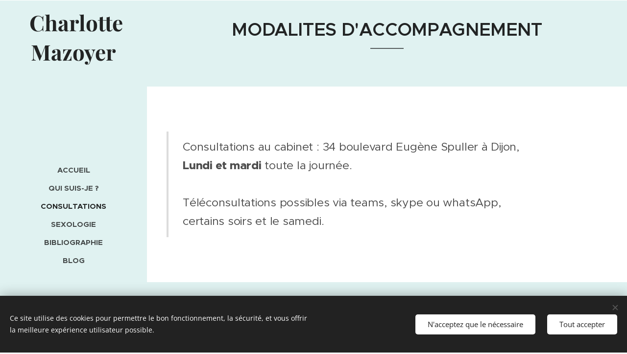

--- FILE ---
content_type: text/css
request_url: https://duyn491kcolsw.cloudfront.net/files/43/43s/43stqs.css?ph=3ccc3c2b6e
body_size: 125
content:
:root{--ac-color:#2ea1b1;--ac-color-h:187.3282442748092;--ac-color-s:58.74439461883407%;--ac-color-l:43.72549019607843%;--ac-color-rgb:46,161,177;--ac-acs:96;--ac-acl:20;--ac-acd:-40;--ac-basic:#fff;--ac-basic-rgb:255,255,255;--ac-basic-h:0;--ac-basic-s:0%;--ac-basic-l:100%}